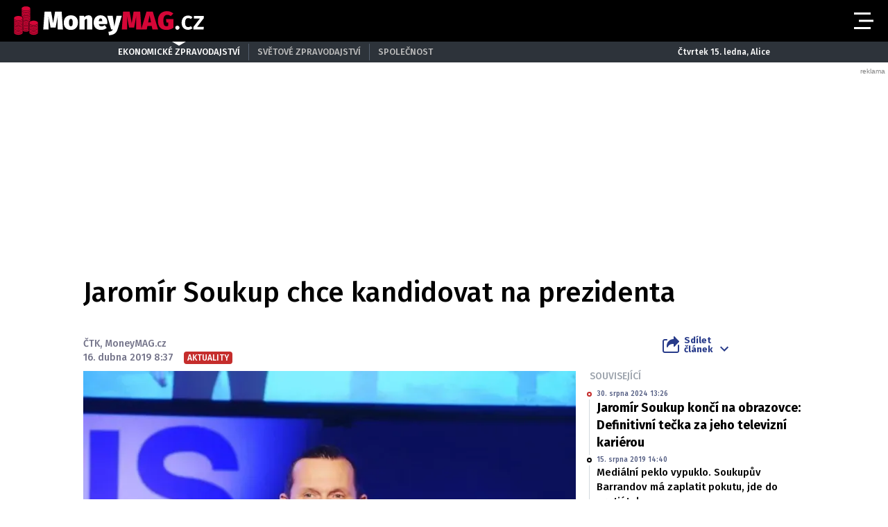

--- FILE ---
content_type: text/html; charset=UTF-8
request_url: https://moneymag.cz/aktuality/12082-jaromir-soukup-chce-kandidovat-na-prezidenta
body_size: 15225
content:
<!DOCTYPE html>
<html lang="cs" class="no-js">
<head>
    <meta charset="utf-8">

    <!-- Google tag (gtag.js) -->
    <script async src="https://www.googletagmanager.com/gtag/js?id=G-KYD0SWSNT8"></script>
    <script>
      window.dataLayer = window.dataLayer || [];

      function gtag() {
        dataLayer.push(arguments);
      }

      gtag('js', new Date());

      gtag('config', 'G-KYD0SWSNT8');
    </script>

            <script async
                src="https://pagead2.googlesyndication.com/pagead/js/adsbygoogle.js?client=ca-pub-6125935015170784"
                crossorigin="anonymous"></script>
    
    
        <script type="application/ld+json">
        {
            "@context": "https://schema.org",
            "@type": "NewsArticle",
        "headline": "Jaromír Soukup chce kandidovat na prezidenta",
        "image": [
                "https://cd5.incdatagate.cz/images/1eefe791-99a9-6dbe-9ca3-f7b6ed252e76/720x405.jpg"
        ],
        "datePublished": "2019-04-16T08:37:00+02:00",
        "dateModified": "2019-04-16T08:37:00+02:00",
        "author": [
                {"name": "ČTK"},
                {"name": "MoneyMAG.cz"}
        ],
        "discussionUrl": "https://moneymagnews.cz/aktuality/12082-jaromir-soukup-chce-kandidovat-na-prezidenta/diskuze"
    }
    </script>

    <!--[if IE]>
    <meta http-equiv="X-UA-Compatible" content="IE=edge"><![endif]-->
    <meta name="description" content="Mediální podnikatel Jaromír Soukup hodlá kandidovat v příštích prezidentských volbách. Řekl to v pondělí ve své televizi Barrandov na dotaz divačky. Počátkem letošního roku oznámil Soukup založení politického hnutí List.">
    <meta name="viewport" content="width=device-width, initial-scale=1.0, shrink-to-fit=no">

    <meta name="twitter:card" content="summary_large_image"/>
    <meta name="twitter:title" content="Jaromír Soukup chce kandidovat na prezidenta | MoneyMAG.cz">
    <meta name="twitter:description" content="Mediální podnikatel Jaromír Soukup hodlá kandidovat v příštích prezidentských volbách. Řekl to v pondělí ve své televizi Barrandov na dotaz divačky. Počátkem letošního roku oznámil Soukup založení politického hnutí List.">
    <meta name="twitter:image" content="https://cd5.incdatagate.cz/images/1eefe791-99a9-6dbe-9ca3-f7b6ed252e76/720x405.jpg">

    <meta property="og:title" content="Jaromír Soukup chce kandidovat na prezidenta | MoneyMAG.cz">
    <meta property="og:description" content="Mediální podnikatel Jaromír Soukup hodlá kandidovat v příštích prezidentských volbách. Řekl to v pondělí ve své televizi Barrandov na dotaz divačky. Počátkem letošního roku oznámil Soukup založení politického hnutí List.">
    <meta property="og:image" content="https://cd5.incdatagate.cz/images/1eefe791-99a9-6dbe-9ca3-f7b6ed252e76/720x405.jpg">
    <meta property="og:site_name" content="MoneyMAG.cz">
    <meta property="og:url" content="http://www.moneymag.cz/">

    <title>Jaromír Soukup chce kandidovat na prezidenta | MoneyMAG.cz</title>

    <script type="application/ld+json">
        {
            "@context": "https://schema.org",
            "@type": "WebSite",
            "name": "MoneyMAG.cz",
            "alternateName": "MoneyMAG.CZ",
            "url": "https://moneymag.cz/"
        }
    </script>

    <link rel="preconnect" href="https://fonts.gstatic.com" crossorigin>
    <link rel="preload" as="style"
          href="https://fonts.googleapis.com/css2?family=Fira+Sans:ital,wght@0,500;0,700;1,500;1,700&family=Source+Serif+Pro:ital,wght@0,400;0,600;1,400;1,600&display=swap">
    <link rel="stylesheet" media="print" onload="this.onload=null;this.removeAttribute('media');"
          href="https://fonts.googleapis.com/css2?family=Fira+Sans:ital,wght@0,500;0,700;1,500;1,700&family=Source+Serif+Pro:ital,wght@0,400;0,600;1,400;1,600&display=swap">
    <noscript>
        <link rel="stylesheet"
              href="https://fonts.googleapis.com/css2?family=Fira+Sans:ital,wght@0,500;0,700;1,500;1,700&family=Source+Serif+Pro:ital,wght@0,400;0,600;1,400;1,600&display=swap">
    </noscript>

        <meta name="szn:permalink"
          content="moneymagnews.cz/aktuality/12082-jaromir-soukup-chce-kandidovat-na-prezidenta"/>

    
    <link rel="stylesheet" href="/assets/css/style.1763748944099.css" media="screen,handheld">
    <link rel="stylesheet" href="/assets/css/print.1763748944099.css" media="print">


    
            <link rel="preload" as="script" href="/js/app.js?v=1763748944099">
    
            <script type="text/javascript" src="https://d21-a.sdn.cz/d_21/sl/3/loader.js"></script>
    
    <link rel="shortcut icon" href="/assets/img/favicon.ico">

    <script>
      (function () {
        var className = document.documentElement.className;
        className = className.replace('no-js', 'js');

        (function () {
          var mediaHover = window.matchMedia('(hover: none), (pointer: coarse), (pointer: none)');
          mediaHover.addListener(function (media) {
            document.documentElement.classList[media.matches ? 'add' : 'remove']('no-hoverevents');
            document.documentElement.classList[!media.matches ? 'add' : 'remove']('hoverevents');
          });
          className += (mediaHover.matches ? ' no-hoverevents' : ' hoverevents');
        })();


        // var supportsCover = 'CSS' in window && typeof CSS.supports === 'function' && CSS.supports('object-fit: cover');
        // className += (supportsCover ? ' ' : ' no-') + 'objectfit';

        // fix iOS zoom issue: https://docs.google.com/document/d/1KclJmXyuuErcvit-kwCC6K2J7dClRef43oyGVCqWxFE/edit#heading=h.sgbqg5nzhvu9
        var ua = navigator.userAgent.toLowerCase();
        var isIOS = /ipad|iphone|ipod/.test(ua) && !window.MSStream;

        if (isIOS === true) {
          var viewportTag = document.querySelector("meta[name=viewport]");
          viewportTag.setAttribute("content", "width=device-width, initial-scale=1.0, minimum-scale=1.0, maximum-scale=1.0, user-scalable=no");
        }

        document.documentElement.className = className;
      }());
    </script>

    <link rel="apple-touch-icon" sizes="180x180" href="/assets/img/favicon/apple-touch-icon.png">
    <link rel="icon" type="image/png" sizes="32x32" href="/assets/img/favicon/favicon-32x32.png">
    <link rel="icon" type="image/png" sizes="16x16" href="/assets/img/favicon/favicon-16x16.png">
    <link rel="manifest" href="/assets/img/favicon/site.webmanifest">
    <link rel="mask-icon" href="/assets/img/favicon/safari-pinned-tab.svg" color="#5bbad5">
    <link rel="shortcut icon" href="/assets/img/favicon/favicon.ico">
    <meta name="msapplication-TileColor" content="#b91d47">
    <meta name="msapplication-config" content="/assets/img/favicon/browserconfig.xml">
    <meta name="theme-color" content="#ffffff">

    <script src="https://ssp.seznam.cz/static/js/ssp.js"></script>
    <script src="/js/sklik.js?v=1763748944099"></script>
</head>

<body class="page-moneymag">
<div id="anchor-top"></div>

<p class="accessibility-menu">
	<a title="Přejít k obsahu (Klávesová zkratka: Alt + 2)" accesskey="2" href="#main">Přejít k obsahu</a>
	<span class="hide">|</span>
	<a href="#menu-main">Přejít k hlavnímu menu</a>
</p>

<div class="layout">
    <div class="layout__header">
                    

<header role="banner" class="header header--moneymag header--with-infopanel" data-Header-target="header">
	<div class="header__holder">
		<div class="header__main">
			<div class="row-main row-main--wide">
				<div class="header__wrap">
											<p class="header__logo">
							

<span class="logo">
	
			<a href="/" class="logo__link">		

<span class="icon-svg icon-svg--logo-moneymag logo__icon" aria-hidden="true">
	<svg
		class="icon-svg__svg"
		xmlns:xlink="http://www.w3.org/1999/xlink"
	>
		<use
			xlink:href="/assets/img/bg/icons-svg.svg#icon-logo-moneymag"
			width="100%"
			height="100%"
			focusable="false"
		></use>
	</svg>
</span>

					<span class="u-vhide">MoneyMAG.cz</span>
			</a>
	</span>
						</p>
					
											<p class="header__article-headline">
							Jaromír Soukup chce kandidovat na prezidenta
						</p>
					
											<div class="header__navigation">
							


<nav role="navigation" class="navigation navigation--header" id="menu-main">
	<ul class="navigation__list grid--center">
					
											
				<li class="navigation__item">
					<a href="/ekonomika" class="navigation__link">
						Ekonomika

											</a>

									</li>
								
											
				<li class="navigation__item">
					<a href="/finance" class="navigation__link">
						Finance

											</a>

									</li>
								
											
				<li class="navigation__item">
					<a href="/pujcky-sporeni" class="navigation__link">
						Půjčky a spoření

											</a>

									</li>
								
											
				<li class="navigation__item">
					<a href="/pojisteni" class="navigation__link">
						Pojištění

											</a>

									</li>
								
											
				<li class="navigation__item">
					<a href="/dane-mzdy" class="navigation__link">
						Daně a mzdy

											</a>

									</li>
								
											
				<li class="navigation__item">
					<a href="/duchody-penze" class="navigation__link">
						Důchody a sociální podpora

											</a>

									</li>
								
											
				<li class="navigation__item">
					<a href="/bydleni" class="navigation__link">
						Bydlení

											</a>

									</li>
								
											
				<li class="navigation__item">
					<a href="/reporter" class="navigation__link">
						Reportér

											</a>

									</li>
						</ul>
</nav>

						</div>

						
						
						
						<div class="header__menu-toggle">
							





<button
	class="button button--blank button--icon"
	aria-label="Otevřít menu" data-action="Header#openMenu"
	>
	<span class="button__text">
		
					<span class="button__icon">
				

<span class="icon-svg icon-svg--menu" aria-hidden="true">
	<svg
		class="icon-svg__svg"
		xmlns:xlink="http://www.w3.org/1999/xlink"
	>
		<use
			xlink:href="/assets/img/bg/icons-svg.svg#icon-menu"
			width="100%"
			height="100%"
			focusable="false"
		></use>
	</svg>
</span>
			</span>
		
					
		
			</span>
</button>

							





<button
	class="button button--blank button--icon"
	aria-label="Zavřít menu" data-action="Header#closeMenu"
	>
	<span class="button__text">
		
					<span class="button__icon">
				

<span class="icon-svg icon-svg--close" aria-hidden="true">
	<svg
		class="icon-svg__svg"
		xmlns:xlink="http://www.w3.org/1999/xlink"
	>
		<use
			xlink:href="/assets/img/bg/icons-svg.svg#icon-close"
			width="100%"
			height="100%"
			focusable="false"
		></use>
	</svg>
</span>
			</span>
		
					
		
			</span>
</button>
						</div>
					
									</div>
			</div>
		</div>

					<div class="header__panel">
				


<div class="infopanel">
	<div class="row-main">
		<div class="infopanel__holder">
							<div class="infopanel__navigation">
											


<nav role="navigation" class="navigation navigation--infopanel" >
	<ul class="navigation__list grid--center">
					
											
				<li class="navigation__item">
					<a href="#" class="navigation__link" aria-current="page">
						Ekonomické zpravodajství

											</a>

									</li>
								
											
				<li class="navigation__item">
					<a href="https://globe24.cz" class="navigation__link">
						Světové zpravodajství

											</a>

									</li>
								
											
				<li class="navigation__item navigation__item--with-subitems">
					<a href="#" class="navigation__link">
						Společnost

											</a>

											<div class="navigation__sub-holder">
							<ul class="navigation__sub-list">
																	
									<li class="navigation__sub-item">
										<a href="https://stars24.cz" class="navigation__sub-link">Stars24.cz</a>
									</li>
																	
									<li class="navigation__sub-item">
										<a href="https://extrasimo.cz" class="navigation__sub-link">Extrasimo.cz</a>
									</li>
															</ul>
						</div>
									</li>
						</ul>
</nav>
					
				</div>
			
							<div class="infopanel__weather">
					
					<span></span>

					<span></span>
				</div>
			
							<div class="infopanel__date">
					Čtvrtek 15. ledna, Alice				</div>
					</div>
	</div>
</div>
			</div>
		
		<div class="header__menu" data-Header-target="menu">
			
<div class="menu-overlay">
	
			<div class="menu-overlay__megamenu">
			<div class="row-main row-main--wide">
									


	<nav class="megamenu megamenu--header">
		<div class="megamenu__holder">
							
				<div class="megamenu__group">
											<p class="megamenu__group-title">
															<a href="/ekonomika" class="megamenu__group-link">
															Ekonomika
															</a>
													</p>
					
									</div>
							
				<div class="megamenu__group">
											<p class="megamenu__group-title">
															<a href="/finance" class="megamenu__group-link">
															Finance
															</a>
													</p>
					
									</div>
							
				<div class="megamenu__group">
											<p class="megamenu__group-title">
															<a href="/pujcky-sporeni" class="megamenu__group-link">
															Půjčky a spoření
															</a>
													</p>
					
									</div>
							
				<div class="megamenu__group">
											<p class="megamenu__group-title">
															<a href="/pojisteni" class="megamenu__group-link">
															Pojištění
															</a>
													</p>
					
									</div>
							
				<div class="megamenu__group">
											<p class="megamenu__group-title">
															<a href="/dane-mzdy" class="megamenu__group-link">
															Daně a mzdy
															</a>
													</p>
					
									</div>
							
				<div class="megamenu__group">
											<p class="megamenu__group-title">
															<a href="/duchody-penze" class="megamenu__group-link">
															Důchody a sociální podpora
															</a>
													</p>
					
									</div>
							
				<div class="megamenu__group">
											<p class="megamenu__group-title">
															<a href="/bydleni" class="megamenu__group-link">
															Bydlení
															</a>
													</p>
					
									</div>
							
				<div class="megamenu__group">
											<p class="megamenu__group-title">
															<a href="/reporter" class="megamenu__group-link">
															Reportér
															</a>
													</p>
					
									</div>
					</div>
	</nav>

				
			</div>
		</div>
	
	
	
			<div class="menu-overlay__footer">
			<div class="row-main row-main--wide">
									



<div class="menu-overlay-footer">
	<div class="menu-overlay-footer__left">
		<div class="menu-overlay-footer__symbol">
			<span class="symbol">
	

<span class="icon-svg icon-svg--symbol-moneymag symbol__icon" aria-hidden="true">
	<svg
		class="icon-svg__svg"
		xmlns:xlink="http://www.w3.org/1999/xlink"
	>
		<use
			xlink:href="/assets/img/bg/icons-svg.svg#icon-symbol-moneymag"
			width="100%"
			height="100%"
			focusable="false"
		></use>
	</svg>
</span>
</span>
		</div>

					<div class="menu-overlay-footer__left-content">
									<div class="menu-overlay-footer__navigation">
													


<nav role="navigation" class="navigation navigation--footer" >
	<ul class="navigation__list grid--center">
					
											
				<li class="navigation__item">
					<a href="/info/eticky-kodex" class="navigation__link">
						Etický kodex

											</a>

									</li>
								
											
				<li class="navigation__item">
					<a href="/info/redakce" class="navigation__link">
						Redakce

											</a>

									</li>
								
											
				<li class="navigation__item">
					<a href="/info/kontakt" class="navigation__link">
						Kontakt

											</a>

									</li>
								
											
				<li class="navigation__item">
					<a href="/info/vydavatel" class="navigation__link">
						Vydavatel

											</a>

									</li>
								
											
				<li class="navigation__item">
					<a href="/info/inzerce" class="navigation__link">
						Inzerce

											</a>

									</li>
								
											
				<li class="navigation__item">
					<a href="/info/osobni-udaje-cookies" class="navigation__link">
						Osobní údaje / Cookies

											</a>

									</li>
								
											
				<li class="navigation__item">
					<a href="/info/volna-mista" class="navigation__link">
						Volná místa

											</a>

									</li>
						</ul>
</nav>

						
					</div>
				
									<p class="menu-overlay-footer__content u-mb-0 u-text-center">
						Provozovatelem serveru <strong>Moneymag.cz</strong> je vydavatelství <strong>INCORP&nbsp;a.&nbsp;s.</strong>, IČ:&nbsp;<strong>118 23 054</strong>.
					</p>
							</div>
			</div>

			<div class="menu-overlay-footer__right">
										


	<nav class="socials-menu grid--center">
					<p class="socials-menu__title">Sleduj Moneymag.cz</p>
		
		<ul class="socials-menu__list">
							
									<li class="socials-menu__item">
						<a href="https://www.facebook.com/MoneyMagCZE" class="socials-menu__link socials-menu__link--facebook" target="_blank" rel="noopener noreferrer">
															<span class="u-vhide">Přejít na Facebook</span>
							
							

<span class="icon-svg icon-svg--facebook socials-menu__icon" aria-hidden="true">
	<svg
		class="icon-svg__svg"
		xmlns:xlink="http://www.w3.org/1999/xlink"
	>
		<use
			xlink:href="/assets/img/bg/icons-svg.svg#icon-facebook"
			width="100%"
			height="100%"
			focusable="false"
		></use>
	</svg>
</span>
						</a>
					</li>
											
									<li class="socials-menu__item">
						<a href="https://twitter.com/Moneymagcz" class="socials-menu__link socials-menu__link--twitter" target="_blank" rel="noopener noreferrer">
															<span class="u-vhide">Přejít na X</span>
							
							

<span class="icon-svg icon-svg--twitter socials-menu__icon" aria-hidden="true">
	<svg
		class="icon-svg__svg"
		xmlns:xlink="http://www.w3.org/1999/xlink"
	>
		<use
			xlink:href="/assets/img/bg/icons-svg.svg#icon-twitter"
			width="100%"
			height="100%"
			focusable="false"
		></use>
	</svg>
</span>
						</a>
					</li>
									</ul>
	</nav>
						
		</div>
	</div>
				
			</div>
		</div>
	</div>
		</div>
	</div>
</header>
            </div>

    <div class="layout__branding">
        <div class="branding">
            <div class="branding__bg">
                                                <div id="493785520"
         class="ad-div px-ads px-ads--leaderboard "
         data-is-mobile="false">
        <script src="https://cdn.performax.cz/px2/flexo.js?1" async></script>
      <div id="PX_33831_999310820528056"></div>
      <script>
          window.px2 = window.px2 || { conf: {},queue: [] };
          px2.queue.push(function () {
              px2.render({
                  slot: {
                      id: 33831
                  },
                  elem: "PX_33831_999310820528056"
              })
          });
      </script>
        <script>
            var mobileQuery = window.matchMedia('(max-width: 749px)');
            var isMobileAd = false;

            if ((mobileQuery.matches && isMobileAd === false) || (!mobileQuery.matches && isMobileAd === true)) {
                document.getElementById('493785520').remove();
            }
        </script>
    </div>

            </div>
        </div>
    </div>

    <div class="layout__content">
        
    	<main role="main" id="main" class="main">
		<div class="main__content">
			            


<div class="article-head">
	<h1 class="article-head__title" data-Header-target="articleTitle">Jaromír Soukup chce kandidovat na prezidenta</h1>

	<div class="grid grid--bottom">
		<div class="grid__cell size--article-main" style="border-width: 0 0 5px 20px;">
							                    

    <div class="article-meta" data-controller="AuthorHighlight">
        
        
        <div class="article-meta__content">
            <p class="article-meta__authors">
                
                                    
                                                                <span>ČTK</span>,                    
                                                                <span>MoneyMAG.cz</span>            </p>

            <p class="article-meta__info">
                                    <span class="article-meta__info-item">
						16. dubna 2019 8:37
					</span>
                
                
                                    <span class="article-meta__info-item article-meta__info-item--tags">
						                            
                            


<span class="tag tag--primary" >
	Aktuality

	</span>

                                                    
					</span>
                            </p>
        </div>
    </div>
                
					</div>

		<div class="grid__cell size--article-side">
			<div class="grid grid--right grid--bottom grid--center@md">
									<div class="grid__cell size--auto">
						                    


<div class="dropdown-share" data-controller="Dropdown">
	<button class="dropdown-share__btn as-link" type="button" data-action="click->Dropdown#toggle">
		

<span class="icon-svg icon-svg--share dropdown-share__btn-icon dropdown-share__btn-icon--before" aria-hidden="true">
	<svg
		class="icon-svg__svg"
		xmlns:xlink="http://www.w3.org/1999/xlink"
	>
		<use
			xlink:href="/assets/img/bg/icons-svg.svg#icon-share"
			width="100%"
			height="100%"
			focusable="false"
		></use>
	</svg>
</span>

		Sdílet<br> článek

		

<span class="icon-svg icon-svg--chevron-down dropdown-share__btn-icon dropdown-share__btn-icon--after" aria-hidden="true">
	<svg
		class="icon-svg__svg"
		xmlns:xlink="http://www.w3.org/1999/xlink"
	>
		<use
			xlink:href="/assets/img/bg/icons-svg.svg#icon-chevron-down"
			width="100%"
			height="100%"
			focusable="false"
		></use>
	</svg>
</span>
	</button>

			<div class="dropdown-share__content">
			<div class="dropdown-share__inner">
				                            






<a
	class="button button--blank button--icon-before dropdown-share__btn dropdown-share__btn--facebook"
	href="https://www.facebook.com/sharer.php?u=https://moneymagnews.cz/aktuality/12082-jaromir-soukup-chce-kandidovat-na-prezidenta"
	>
	<span class="button__text">
		
					<span class="button__icon">
				

<span class="icon-svg icon-svg--facebook-circle" aria-hidden="true">
	<svg
		class="icon-svg__svg"
		xmlns:xlink="http://www.w3.org/1999/xlink"
	>
		<use
			xlink:href="/assets/img/bg/icons-svg.svg#icon-facebook-circle"
			width="100%"
			height="100%"
			focusable="false"
		></use>
	</svg>
</span>
			</span>
		
					Facebook
		
			</span>
</a>
                            






<a
	class="button button--blank button--icon-before dropdown-share__btn dropdown-share__btn--twitter"
	href="https://twitter.com/share?url=https://moneymagnews.cz/aktuality/12082-jaromir-soukup-chce-kandidovat-na-prezidenta"
	>
	<span class="button__text">
		
					<span class="button__icon">
				

<span class="icon-svg icon-svg--twitter-circle" aria-hidden="true">
	<svg
		class="icon-svg__svg"
		xmlns:xlink="http://www.w3.org/1999/xlink"
	>
		<use
			xlink:href="/assets/img/bg/icons-svg.svg#icon-twitter-circle"
			width="100%"
			height="100%"
			focusable="false"
		></use>
	</svg>
</span>
			</span>
		
					X
		
			</span>
</a>
                        
			</div>
		</div>
	</div>
                
					</div>
				
							</div>
		</div>
	</div>
</div>

            


<div class="article-body">
	<div class="grid">
		<div class="grid__cell size--article-main">
							<div class="article-body__image">
					                    


<div class="article-image">
	<div class="article-image__holder">
		<div class="article-image__tags">
					</div>

					<a href="/galerie/aktuality/12082-jaromir-soukup-chce-kandidovat-na-prezidenta" class="article-image__link">
						
												


<span class="image-object image-object--16x9" data-controller="LazyImage">
	<span class="image-object__holder">
		<picture>
							<source srcset="https://cd5.incdatagate.cz/images/1eefe791-99a9-6dbe-9ca3-f7b6ed252e76/720x405.webp" type="image/webp">
										<source srcset="https://cd5.incdatagate.cz/images/1eefe791-99a9-6dbe-9ca3-f7b6ed252e76/720x405.jpg" type="image/jpeg">
						<img
				src="https://cd5.incdatagate.cz/images/1eefe791-99a9-6dbe-9ca3-f7b6ed252e76/720x405.jpg" alt="Jaromír Soukup"
							>
		</picture>
	</span>
</span>


									</a>
			</div>

			<div class="article-image__footer">
							<div class="article-image__caption u-mb-0@last-child">
					Jaromír Soukup
										<br>
						<span style="font-size: 13px;">
						Foto: 
												Instagram
						</span>
									</div>
			
							<div class="article-image__share">
					


	<p class="article-share u-mb-0">
		<span class="article-share__list grid--right">
			<span class="article-share__item">
				





<a
	class="button button--blank button--facebook button--icon article-share__btn article-share__btn--facebook"
	href="https://www.facebook.com/sharer.php?u=https://moneymagnews.cz/aktuality/12082-jaromir-soukup-chce-kandidovat-na-prezidenta" aria-label="Facebook" target="_blank" rel="noopener noreferrer"
	>
	<span class="button__text">
		
					<span class="button__icon">
				

<span class="icon-svg icon-svg--facebook-circle" aria-hidden="true">
	<svg
		class="icon-svg__svg"
		xmlns:xlink="http://www.w3.org/1999/xlink"
	>
		<use
			xlink:href="/assets/img/bg/icons-svg.svg#icon-facebook-circle"
			width="100%"
			height="100%"
			focusable="false"
		></use>
	</svg>
</span>
			</span>
		
					
		
			</span>
</a>
			</span>
			<span class="article-share__item">
				





<a
	class="button button--blank button--twitter button--icon article-share__btn article-share__btn--twitter"
	href="https://twitter.com/share?url=https://moneymagnews.cz/aktuality/12082-jaromir-soukup-chce-kandidovat-na-prezidenta" aria-label="X" target="_blank" rel="noopener noreferrer"
	>
	<span class="button__text">
		
					<span class="button__icon">
				

<span class="icon-svg icon-svg--twitter-circle" aria-hidden="true">
	<svg
		class="icon-svg__svg"
		xmlns:xlink="http://www.w3.org/1999/xlink"
	>
		<use
			xlink:href="/assets/img/bg/icons-svg.svg#icon-twitter-circle"
			width="100%"
			height="100%"
			focusable="false"
		></use>
	</svg>
</span>
			</span>
		
					
		
			</span>
</a>
			</span>
			<span class="article-share__item">
				





<a
	class="button button--blank button--icon article-share__btn"
	href="javascript:if(window.print)window.print()" aria-label="Tisk"
	>
	<span class="button__text">
		
					<span class="button__icon">
				

<span class="icon-svg icon-svg--print-circle" aria-hidden="true">
	<svg
		class="icon-svg__svg"
		xmlns:xlink="http://www.w3.org/1999/xlink"
	>
		<use
			xlink:href="/assets/img/bg/icons-svg.svg#icon-print-circle"
			width="100%"
			height="100%"
			focusable="false"
		></use>
	</svg>
</span>
			</span>
		
					
		
			</span>
</a>
			</span>
		</span>
	</p>
				</div>
					</div>
	</div>
                
				</div>
			
							<div class="article-body__annotation u-font-bold u-font-secondary u-mb-0@last-child">
					                    <p>Mediální podnikatel Jaromír Soukup hodlá kandidovat v příštích prezidentských volbách. Řekl to v pondělí ve své televizi Barrandov na dotaz divačky. Počátkem letošního roku oznámil Soukup založení politického hnutí List.</p>
                
				</div>
			
							<div class="article-body__content u-font-secondary">
					                    
                    

                                                                                    
                        <p>Soukup uvedl, že dotazů na svoji případnou prezidentskou kandidaturu dostává řadu. "Já o tom docela vážně uvažuji. Ta věc přijde v roce 2023. A když vidím docela slušnou podporu ve výzkumech, vysokou známost mého jména, skoro 90 procent, a poměrně málo lidí, zhruba jenom okolo deseti procent, kteří mě opravdu nemusí, tak o tom uvažuji," uvedl Soukup. Posléze řekl, že kandidovat skutečně zkusí. "Uvidíme, jak to dopadne," dodal.</p>

<p>Soukup, který je majitelem mediálních firem Médea Group a Empresa Media, ohlásil letos v lednu založení hnutí List Jaromíra Soukupa. Uvedl tehdy, že chce bránit národní zájmy před zkorumpovanými politiky a oligarchy. V půlce března oznámil, že se nechystá být předsedou tohoto hnutí a neplánuje za něj ani kandidovat ve volbách.</p>
<p>Soukup se kolem politiky angažoval už dřív. Pomáhal s financováním kampaně Straně zelených a později financoval Demokratickou stranu zelených, za kterou i neúspěšně kandidoval v roce 2009 do Evropského parlamentu.</p>

                        
                                            
                            <div id="ssp-zone-360206-3598" class="ad-item " data-type="in-article" style="margin-bottom: 16px;"></div>
<script>
  var mobileQuery = window.matchMedia('(max-width: 479px)');
  var isMobileAd = true;

  if ((mobileQuery.matches && isMobileAd === false) || (!mobileQuery.matches && isMobileAd === true)) {
          document.getElementById('ssp-zone-360206-3598').remove();
    var currentScript;
    currentScript = document.currentScript || document.scripts[document.scripts.length - 1];
    currentScript.parentNode.removeChild(currentScript);
        } else {
          sssp.getAds([{"zoneId": 360206,"id": "ssp-zone-360206-3598","width": 320,"height": 100, "callback": handleResponse}]);
        }
</script>
                    
                            <div id="ssp-zone-361105-2031" class="ad-item " data-type="" style="margin-bottom: 16px;"></div>
<script>
  var mobileQuery = window.matchMedia('(max-width: 479px)');
  var isMobileAd = false;

  if ((mobileQuery.matches && isMobileAd === false) || (!mobileQuery.matches && isMobileAd === true)) {
          document.getElementById('ssp-zone-361105-2031').remove();
    var currentScript;
    currentScript = document.currentScript || document.scripts[document.scripts.length - 1];
    currentScript.parentNode.removeChild(currentScript);
        } else {
          sssp.getAds([{"zoneId": 361105,"id": "ssp-zone-361105-2031","width": 480,"height": 300, "callback": handleResponse}]);
        }
</script>

                    <div class="u-mb-20">
                        

<div class="article-bottom">
	<div class="article-bottom__list grid grid--x-5 u-mb-0">
					<div class="article-bottom__item grid__cell size--auto">
				





<a
	class="button button--primary button--facebook button--icon-before article-bottom__btn"
	href="https://www.facebook.com/sharer.php?u=https://moneymagnews.cz/aktuality/12082-jaromir-soukup-chce-kandidovat-na-prezidenta" data-controller="Button" data-action="Button#handleClick"
	>
	<span class="button__text">
		
					<span class="button__icon">
				

<span class="icon-svg icon-svg--facebook-circle" aria-hidden="true">
	<svg
		class="icon-svg__svg"
		xmlns:xlink="http://www.w3.org/1999/xlink"
	>
		<use
			xlink:href="/assets/img/bg/icons-svg.svg#icon-facebook-circle"
			width="100%"
			height="100%"
			focusable="false"
		></use>
	</svg>
</span>
			</span>
		
					Sdílejte
		
					<span class="button__ripple-root" data-Button-target="rippleRoot"></span>
			</span>
</a>
			</div>
		
					<div class="article-bottom__item grid__cell size--auto">
				





<a
	class="button button--primary button--twitter button--icon-before article-bottom__btn"
	href="https://twitter.com/share?url=https://moneymagnews.cz/aktuality/12082-jaromir-soukup-chce-kandidovat-na-prezidenta" data-controller="Button" data-action="Button#handleClick"
	>
	<span class="button__text">
		
					<span class="button__icon">
				

<span class="icon-svg icon-svg--twitter" aria-hidden="true">
	<svg
		class="icon-svg__svg"
		xmlns:xlink="http://www.w3.org/1999/xlink"
	>
		<use
			xlink:href="/assets/img/bg/icons-svg.svg#icon-twitter"
			width="100%"
			height="100%"
			focusable="false"
		></use>
	</svg>
</span>
			</span>
		
					Sdílejte
		
					<span class="button__ripple-root" data-Button-target="rippleRoot"></span>
			</span>
</a>
			</div>
			</div>
			<div class="article-bottom__list grid grid--x-5">
			<div class="article-bottom__item grid__cell size--auto">
				





<a
	class="button button--primary button--icon-before article-bottom__btn"
	href="https://moneymagnews.cz/aktuality/12082-jaromir-soukup-chce-kandidovat-na-prezidenta/diskuze" data-controller="Button" data-action="Button#handleClick" id="discussionButton"
	>
	<span class="button__text">
		
					<span class="button__icon">
				

<span class="icon-svg icon-svg--chat" aria-hidden="true">
	<svg
		class="icon-svg__svg"
		xmlns:xlink="http://www.w3.org/1999/xlink"
	>
		<use
			xlink:href="/assets/img/bg/icons-svg.svg#icon-chat"
			width="100%"
			height="100%"
			focusable="false"
		></use>
	</svg>
</span>
			</span>
		
					Vstoupit do diskuze
		
					<span class="button__ripple-root" data-Button-target="rippleRoot"></span>
			</span>
</a>
			</div>
		</div>
	</div>
                    </div>

                    

<p class="article-topics u-mb-0">
			<span class="article-topics__name">
			Témata:&nbsp;
		</span>
	
			<span class="article-topics__item">
				<a href="/wiki/jaromir-soukup-tv-barrandov" class="article-topics__link article-topics__link--highlighted">Jaromír Soukup (TV Barrandov)</a>,&nbsp;</span>		<span class="article-topics__item">
				<a href="/wiki/prezident-cr" class="article-topics__link">prezident ČR</a></span></p>
                
				</div>
					</div>

		<div class="grid__cell size--article-side">
							                    


<div class="sticky-column">
			<div class="sticky-column__content">
			                            
                                                        <div id="145005425"
         class="ad-div ad-object ad-object--480x300 u-mx-auto"
         data-is-mobile="true">
        <div class="OUTBRAIN" data-widget-id="CR_SFD_MAIN_1"></div>
<script type="text/javascript" async="async" src="//widgets.outbrain.com/outbrain.js"></script>
                <script>
            var mobileQuery = window.matchMedia('(max-width: 749px)');
            var isMobileAd = true;

            if ((mobileQuery.matches && isMobileAd === false) || (!mobileQuery.matches && isMobileAd === true)) {
                document.getElementById('145005425').remove();
            }
        </script>
            </div>

                                                            



<section class="section-block">
			<div class="section-block__heading">
			                                        


	<h2 class="section-headline h6">
		
					<span class="section-headline__link">
							
			Související
		
			</span>
			</h2>
                                    
		</div>
	
			<div class="section-block__content ">
			                                                        
                                        
                                        
                                        
                                        
                                        
                        


    <div class="timeline timeline--condensed">
        <div class="timeline__list">
                            
                                    
                    <div class="timeline__item u-mb-0@last-child timeline__item--highlighted">
                                                    <p class="timeline__label">30. srpna 2024 13:26</p>
                        
                        

<div class="live-item live-item--highlighted">
	
			<p class="live-item__content">
			
			
			<span class="live-item__headline">
									<a href="/magazin/jaromir-soukup-konci-na-obrazovce-definitivni-tecka-za-jeho-televizni-karierou.mviu7b5x" class="live-item__link">
										Jaromír Soukup končí na obrazovce: Definitivní tečka za jeho televizní kariérou
									</a>
							</span>
		</p>
	</div>

                    </div>
                
                                            
                                    
                    <div class="timeline__item u-mb-0@last-child">
                                                    <p class="timeline__label">15. srpna 2019 14:40</p>
                        
                        

<div class="live-item live-item--sm">
	
			<p class="live-item__content">
			
			
			<span class="live-item__headline">
									<a href="/aktuality/medialni-peklo-vypuklo-soukupuv-barrandov-ma-zaplatit-pokutu-jde-do-protiutoku_78f43fa4" class="live-item__link">
										Mediální peklo vypuklo. Soukupův Barrandov má zaplatit pokutu, jde do protiútoku
									</a>
							</span>
		</p>
	</div>

                    </div>
                
                                            
                                    
                    <div class="timeline__item u-mb-0@last-child">
                                                    <p class="timeline__label">3. května 2019 16:27</p>
                        
                        

<div class="live-item live-item--sm">
	
			<p class="live-item__content">
			
			
			<span class="live-item__headline">
									<a href="/aktuality/12197-barrandov-dostal-od-rady-pokutu-200-tisic-za-moje-zpravy" class="live-item__link">
										Barrandov dostal od rady pokutu 200 tisíc za Moje zprávy
									</a>
							</span>
		</p>
	</div>

                    </div>
                
                                            
                                    
                    <div class="timeline__item u-mb-0@last-child">
                                                    <p class="timeline__label">29. dubna 2019 14:38</p>
                        
                        

<div class="live-item live-item--sm">
	
			<p class="live-item__content">
			
			
			<span class="live-item__headline">
									<a href="/aktuality/12159-soukup-se-bude-muset-omluvit-za-pranyrovani-ceske-televize" class="live-item__link">
										Soukup se bude muset omluvit za pranýřování České televize
									</a>
							</span>
		</p>
	</div>

                    </div>
                
                                            
                                    
                    <div class="timeline__item u-mb-0@last-child">
                                                    <p class="timeline__label">7. února 2019 20:13</p>
                        
                        

<div class="live-item live-item--sm">
	
			<p class="live-item__content">
			
			
			<span class="live-item__headline">
									<a href="/aktuality/11482-soukupova-televize-barrandov-konci-rada-zahajila-rizeni-o-odneti-licence" class="live-item__link">
										Soukupova Televize Barrandov končí? Rada zahájila řízení o odnětí licence
									</a>
							</span>
		</p>
	</div>

                    </div>
                
                                            
                                    
                    <div class="timeline__item u-mb-0@last-child">
                                                    <p class="timeline__label">25. ledna 2019 14:27</p>
                        
                        

<div class="live-item live-item--sm">
	
			<p class="live-item__content">
			
			
			<span class="live-item__headline">
									<a href="/aktuality/11359-barrandov-zrusi-ctyri-diskusni-porady-jaromira-soukupa" class="live-item__link">
										Barrandov zruší čtyři diskusní pořady Jaromíra Soukupa
									</a>
							</span>
		</p>
	</div>

                    </div>
                
                                    </div>

            </div>
                                    
		</div>
	
	</section>
                                                    
		</div>
	
			<div class="sticky-column__content sticky-column__content--sticky">
			<div class="sticky-column__holder">
				                            
                            
                        
			</div>
		</div>
	
			<div class="sticky-column__content sticky-column__content--sticky">
			<div class="sticky-column__holder">
				                            
                        
			</div>
		</div>
	
	</div>
                
					</div>
	</div>
</div>

            <div class="grid">
                <div class="grid__cell size--article-main">
                                                <div id="354440519"
         class="ad-div "
         data-is-mobile="false">
        <div class="OUTBRAIN" data-widget-id="CR_SFD_MAIN_1"></div>
<script type="text/javascript" async="async" src="//widgets.outbrain.com/outbrain.js"></script>
                <script>
            var mobileQuery = window.matchMedia('(max-width: 749px)');
            var isMobileAd = false;

            if ((mobileQuery.matches && isMobileAd === false) || (!mobileQuery.matches && isMobileAd === true)) {
                document.getElementById('354440519').remove();
            }
        </script>
            </div>


                    



<section class="section-block section-block--timeline">
			<div class="section-block__heading">
			        


	<h2 class="section-headline h6">
		
					<span class="section-headline__link">
							
			Aktuálně se děje
		
			</span>
			</h2>
    
		</div>
	
			<div class="section-block__content ">
			                                                                                                                                                                                                                                                                                                                                                                                                                                                                                                                                                                                                                                                                                                                                                                                                                                                                                                                                                                                                                                                                                                                                                                                                                                                                                                                                                                                                                                                                                                                                                                                                                                                                                        

    <div class="timeline">
        <div class="timeline__list">
                            
                                    
                    <div class="timeline__item u-mb-0@last-child timeline__item--highlighted">
                                                    <p class="timeline__label">14. ledna 2026 11:40</p>
                        
                            






	<article class="article-card">
		<div class="article-card__holder">
			<div class="article-card__image">
				
												


<span class="image-object image-object--16x9" data-controller="LazyImage">
	<span class="image-object__holder">
		<picture>
							<source srcset="https://cd5.incdatagate.cz/images/1ef9773d-5102-60bc-a533-5ff87f95ef5f/720x405.webp" type="image/webp">
										<source srcset="https://cd5.incdatagate.cz/images/1ef9773d-5102-60bc-a533-5ff87f95ef5f/720x405.jpg" type="image/jpeg">
						<img
				src="https://cd5.incdatagate.cz/images/1ef9773d-5102-60bc-a533-5ff87f95ef5f/720x405.jpg" alt="Ilustrační fotografie"
				loading="lazy"			>
		</picture>
	</span>
</span>


				
							</div>

			<div class="article-card__content">
				
																				<p class="article-card__tags">
															<span class="article-card__tag">
									


<span class="tag tag--gray" >
	Reportér

	</span>
								</span>
							
															
																					</p>
									
				
				<h3 class="article-card__headline h4">
					<a href="/reporter/byt-za-miliony-ve-kterem-se-sotva-otocite-novy-trend-prazskeho-bydleni.g6jpmday" class="article-card__link">
						Byt za miliony, ve kterém se sotva otočíte. Nový trend pražského bydlení
					</a>
				</h3>

				
							</div>
		</div>
	</article>

                    </div>
                
                                                                                
                                    
                    <div class="timeline__item u-mb-0@last-child">
                                                    <p class="timeline__label">14. ledna 2026 11:32</p>
                        
                            






	<article class="article-card">
		<div class="article-card__holder">
			<div class="article-card__image">
				
												


<span class="image-object image-object--16x9" data-controller="LazyImage">
	<span class="image-object__holder">
		<picture>
							<source srcset="https://cd5.incdatagate.cz/images/1eefe79b-aa0c-63f0-87cf-f7b6ed252e76/720x405.webp" type="image/webp">
										<source srcset="https://cd5.incdatagate.cz/images/1eefe79b-aa0c-63f0-87cf-f7b6ed252e76/720x405.jpg" type="image/jpeg">
						<img
				src="https://cd5.incdatagate.cz/images/1eefe79b-aa0c-63f0-87cf-f7b6ed252e76/720x405.jpg" alt="Ilustrační fotografie"
				loading="lazy"			>
		</picture>
	</span>
</span>


				
							</div>

			<div class="article-card__content">
				
																				<p class="article-card__tags">
															<span class="article-card__tag">
									


<span class="tag tag--gray" >
	Magazín

	</span>
								</span>
							
															
																					</p>
									
				
				<h3 class="article-card__headline h4">
					<a href="/magazin/pad-na-namrzlem-chodniku-kdo-odpovida-za-skodu-a-jak-postupovat.1huna2g8" class="article-card__link">
						Pád na namrzlém chodníku: Kdo odpovídá za škodu a jak postupovat
					</a>
				</h3>

				
							</div>
		</div>
	</article>

                    </div>
                
                                                                                
                                    
                    <div class="timeline__item u-mb-0@last-child">
                                                    <p class="timeline__label">13. ledna 2026 18:19</p>
                        
                            






	<article class="article-card">
		<div class="article-card__holder">
			<div class="article-card__image">
				
												


<span class="image-object image-object--16x9" data-controller="LazyImage">
	<span class="image-object__holder">
		<picture>
							<source srcset="https://cd5.incdatagate.cz/images/1f0f0a3e-7477-6ae8-83bd-937fa4a76c87/720x405.webp" type="image/webp">
										<source srcset="https://cd5.incdatagate.cz/images/1f0f0a3e-7477-6ae8-83bd-937fa4a76c87/720x405.jpg" type="image/jpeg">
						<img
				src="https://cd5.incdatagate.cz/images/1f0f0a3e-7477-6ae8-83bd-937fa4a76c87/720x405.jpg" alt="Ilustrační foto"
				loading="lazy"			>
		</picture>
	</span>
</span>


				
							</div>

			<div class="article-card__content">
				
																				<p class="article-card__tags">
															<span class="article-card__tag">
									


<span class="tag tag--gray" >
	Půjčky a spoření

	</span>
								</span>
							
															
																					</p>
									
				
				<h3 class="article-card__headline h4">
					<a href="/pujcky-sporeni/pujcka-na-cokoliv-je-pripravena-pomahat-kazdy-den.ux1fqmv4" class="article-card__link">
						Půjčka na cokoliv je připravena pomáhat každý den
					</a>
				</h3>

				
							</div>
		</div>
	</article>

                    </div>
                
                                                            
                        
                                                                
                                    
                    <div class="timeline__item u-mb-0@last-child">
                                                    <p class="timeline__label">13. ledna 2026 10:54</p>
                        
                            
    





	<article class="article-card">
		<div class="article-card__holder">
			<div class="article-card__image">
				
												


<span class="image-object image-object--16x9" data-controller="LazyImage">
	<span class="image-object__holder">
		<picture>
							<source srcset="https://cd5.incdatagate.cz/images/1ef174d3-fbf2-65c2-8072-9fd7ec318cd7/720x405.webp" type="image/webp">
										<source srcset="https://cd5.incdatagate.cz/images/1ef174d3-fbf2-65c2-8072-9fd7ec318cd7/720x405.jpg" type="image/jpeg">
						<img
				src="https://cd5.incdatagate.cz/images/1ef174d3-fbf2-65c2-8072-9fd7ec318cd7/720x405.jpg" alt="Ilustrační fotografie"
				loading="lazy"			>
		</picture>
	</span>
</span>


				
							</div>

			<div class="article-card__content">
				
																				<p class="article-card__tags">
															<span class="article-card__tag">
									


<span class="tag tag--gray" >
	Finance

	</span>
								</span>
															<span class="article-card__tag">
									


<span class="tag tag--gray" >
	Komentář

	</span>
								</span>
							
															
																					</p>
									
				
				<h3 class="article-card__headline h4">
					<a href="/komentar/bitcoin-muze-prudce-rust-rok-2026-vsak-nese-riziko-hlubokeho-padu.vnwj0pky" class="article-card__link">
						Bitcoin může prudce růst. Rok 2026 však nese riziko hlubokého pádu
					</a>
				</h3>

				
							</div>
		</div>
	</article>

                    </div>
                
                                                                                
                                    
                    <div class="timeline__item u-mb-0@last-child">
                                                    <p class="timeline__label">13. ledna 2026 10:52</p>
                        
                            






	<article class="article-card">
		<div class="article-card__holder">
			<div class="article-card__image">
				
												


<span class="image-object image-object--16x9" data-controller="LazyImage">
	<span class="image-object__holder">
		<picture>
							<source srcset="https://cd5.incdatagate.cz/images/1f0f0658-cd48-67ec-baab-e3e13ba1502d/720x405.webp" type="image/webp">
										<source srcset="https://cd5.incdatagate.cz/images/1f0f0658-cd48-67ec-baab-e3e13ba1502d/720x405.jpg" type="image/jpeg">
						<img
				src="https://cd5.incdatagate.cz/images/1f0f0658-cd48-67ec-baab-e3e13ba1502d/720x405.jpg" alt="Ilustrační foto"
				loading="lazy"			>
		</picture>
	</span>
</span>


				
							</div>

			<div class="article-card__content">
				
																				<p class="article-card__tags">
															<span class="article-card__tag">
									


<span class="tag tag--gray" >
	Finance

	</span>
								</span>
							
															
																					</p>
									
				
				<h3 class="article-card__headline h4">
					<a href="/finance/jak-zivnostnici-setri-na-poplatcich-za-platebni-brany.1rhi0ebl" class="article-card__link">
						Jak živnostníci šetří na poplatcích za platební brány
					</a>
				</h3>

				
							</div>
		</div>
	</article>

                    </div>
                
                                                                                
                                    
                    <div class="timeline__item u-mb-0@last-child">
                                                    <p class="timeline__label">12. ledna 2026 12:29</p>
                        
                            
    





	<article class="article-card">
		<div class="article-card__holder">
			<div class="article-card__image">
				
												


<span class="image-object image-object--16x9" data-controller="LazyImage">
	<span class="image-object__holder">
		<picture>
							<source srcset="https://cd5.incdatagate.cz/images/1eefe863-7600-61b0-b4f2-851627f61d23/720x405.webp" type="image/webp">
										<source srcset="https://cd5.incdatagate.cz/images/1eefe863-7600-61b0-b4f2-851627f61d23/720x405.jpg" type="image/jpeg">
						<img
				src="https://cd5.incdatagate.cz/images/1eefe863-7600-61b0-b4f2-851627f61d23/720x405.jpg" alt="Americký dolar USD, ilustrační fotografie"
				loading="lazy"			>
		</picture>
	</span>
</span>


				
							</div>

			<div class="article-card__content">
				
																				<p class="article-card__tags">
															<span class="article-card__tag">
									


<span class="tag tag--gray" >
	Ekonomika

	</span>
								</span>
															<span class="article-card__tag">
									


<span class="tag tag--gray" >
	Komentář

	</span>
								</span>
							
															
																					</p>
									
				
				<h3 class="article-card__headline h4">
					<a href="/komentar/mimoradny-tlak-trumpa-na-sefa-fedu-otrasa-americkymi-trhy.hrpsz8w7" class="article-card__link">
						Mimořádný tlak Trumpa na šéfa Fedu otřásá americkými trhy
					</a>
				</h3>

				
							</div>
		</div>
	</article>

                    </div>
                
                                                                                
                                    
                    <div class="timeline__item u-mb-0@last-child">
                                                    <p class="timeline__label">8. ledna 2026 11:02</p>
                        
                            
    





	<article class="article-card">
		<div class="article-card__holder">
			<div class="article-card__image">
				
												


<span class="image-object image-object--16x9" data-controller="LazyImage">
	<span class="image-object__holder">
		<picture>
							<source srcset="https://cd5.incdatagate.cz/images/1efb92fd-8902-6470-9c0f-51745e364a8b/720x405.webp" type="image/webp">
										<source srcset="https://cd5.incdatagate.cz/images/1efb92fd-8902-6470-9c0f-51745e364a8b/720x405.jpg" type="image/jpeg">
						<img
				src="https://cd5.incdatagate.cz/images/1efb92fd-8902-6470-9c0f-51745e364a8b/720x405.jpg" alt="Ilustrační fotografie"
				loading="lazy"			>
		</picture>
	</span>
</span>


				
							</div>

			<div class="article-card__content">
				
																				<p class="article-card__tags">
															<span class="article-card__tag">
									


<span class="tag tag--gray" >
	Magazín

	</span>
								</span>
															<span class="article-card__tag">
									


<span class="tag tag--gray" >
	Komentář

	</span>
								</span>
							
															
																					</p>
									
				
				<h3 class="article-card__headline h4">
					<a href="/komentar/darkove-poukazy-jako-darek-mohou-prinest-neprijemnosti.az3j64fv" class="article-card__link">
						Dárkové poukazy jako dárek mohou přinést nepříjemnosti
					</a>
				</h3>

				
							</div>
		</div>
	</article>

                    </div>
                
                                                                                
                                    
                    <div class="timeline__item u-mb-0@last-child">
                                                    <p class="timeline__label">8. ledna 2026 10:34</p>
                        
                            






	<article class="article-card">
		<div class="article-card__holder">
			<div class="article-card__image">
				
												


<span class="image-object image-object--16x9" data-controller="LazyImage">
	<span class="image-object__holder">
		<picture>
							<source srcset="https://cd5.incdatagate.cz/images/1eefe80e-b90c-6f80-8865-f7b6ed252e76/720x405.webp" type="image/webp">
										<source srcset="https://cd5.incdatagate.cz/images/1eefe80e-b90c-6f80-8865-f7b6ed252e76/720x405.jpg" type="image/jpeg">
						<img
				src="https://cd5.incdatagate.cz/images/1eefe80e-b90c-6f80-8865-f7b6ed252e76/720x405.jpg" alt="Ilustrační fotografie"
				loading="lazy"			>
		</picture>
	</span>
</span>


				
							</div>

			<div class="article-card__content">
				
																				<p class="article-card__tags">
															<span class="article-card__tag">
									


<span class="tag tag--gray" >
	Magazín

	</span>
								</span>
							
															
																					</p>
									
				
				<h3 class="article-card__headline h4">
					<a href="/magazin/predpoved-pocasi-na-noc-a-patek-9-ledna-snezit-zacne-uz-v-noci-na-silnicich-hrozi-komplikace.k1b3gh8i" class="article-card__link">
						Předpověď počasí na noc a pátek 9. ledna. Sněžit začne už v noci, na silnicích hrozí komplikace
					</a>
				</h3>

				
							</div>
		</div>
	</article>

                    </div>
                
                                                                                
                                    
                    <div class="timeline__item u-mb-0@last-child">
                                                    <p class="timeline__label">7. ledna 2026 11:54</p>
                        
                            






	<article class="article-card">
		<div class="article-card__holder">
			<div class="article-card__image">
				
												


<span class="image-object image-object--16x9" data-controller="LazyImage">
	<span class="image-object__holder">
		<picture>
							<source srcset="https://cd5.incdatagate.cz/images/1eefe84b-4b8e-63fe-a242-45d70e6eeb8e/720x405.webp" type="image/webp">
										<source srcset="https://cd5.incdatagate.cz/images/1eefe84b-4b8e-63fe-a242-45d70e6eeb8e/720x405.jpg" type="image/jpeg">
						<img
				src="https://cd5.incdatagate.cz/images/1eefe84b-4b8e-63fe-a242-45d70e6eeb8e/720x405.jpg" alt="Ilustrační fotografie"
				loading="lazy"			>
		</picture>
	</span>
</span>


				
							</div>

			<div class="article-card__content">
				
																				<p class="article-card__tags">
															<span class="article-card__tag">
									


<span class="tag tag--gray" >
	Bydlení

	</span>
								</span>
							
															
																					</p>
									
				
				<h3 class="article-card__headline h4">
					<a href="/bydleni/ekonomicka-prognoza-hypoteky-reality-a-pojisteni-v-roce-2026.qtcu701l" class="article-card__link">
						Ekonomická prognóza: Hypotéky, reality a pojištění v roce 2026
					</a>
				</h3>

				
							</div>
		</div>
	</article>

                    </div>
                
                                                                                
                                    
                    <div class="timeline__item u-mb-0@last-child">
                                                    <p class="timeline__label">7. ledna 2026 11:42</p>
                        
                            
    





	<article class="article-card">
		<div class="article-card__holder">
			<div class="article-card__image">
				
												


<span class="image-object image-object--16x9" data-controller="LazyImage">
	<span class="image-object__holder">
		<picture>
							<source srcset="https://cd5.incdatagate.cz/images/1eefe84b-65c4-69f8-81bd-45d70e6eeb8e/720x405.webp" type="image/webp">
										<source srcset="https://cd5.incdatagate.cz/images/1eefe84b-65c4-69f8-81bd-45d70e6eeb8e/720x405.jpg" type="image/jpeg">
						<img
				src="https://cd5.incdatagate.cz/images/1eefe84b-65c4-69f8-81bd-45d70e6eeb8e/720x405.jpg" alt="Ilustrační fotografie"
				loading="lazy"			>
		</picture>
	</span>
</span>


				
							</div>

			<div class="article-card__content">
				
																				<p class="article-card__tags">
															<span class="article-card__tag">
									


<span class="tag tag--gray" >
	Ekonomika

	</span>
								</span>
															<span class="article-card__tag">
									


<span class="tag tag--gray" >
	Komentář

	</span>
								</span>
							
															
																					</p>
									
				
				<h3 class="article-card__headline h4">
					<a href="/komentar/schodek-291-nebo-250-miliard-opozici-dohnala-vlastni-rozpoctova-manipulace.ma19bpn7" class="article-card__link">
						Schodek 291, nebo 250 miliard? Opozici dohnala vlastní rozpočtová manipulace
					</a>
				</h3>

				
							</div>
		</div>
	</article>

                    </div>
                
                                                                                
                                    
                    <div class="timeline__item u-mb-0@last-child">
                                                    <p class="timeline__label">6. ledna 2026 10:43</p>
                        
                            






	<article class="article-card">
		<div class="article-card__holder">
			<div class="article-card__image">
				
												


<span class="image-object image-object--16x9" data-controller="LazyImage">
	<span class="image-object__holder">
		<picture>
							<source srcset="https://cd5.incdatagate.cz/images/1eefe792-8d69-6d0a-bee0-f7b6ed252e76/720x405.webp" type="image/webp">
										<source srcset="https://cd5.incdatagate.cz/images/1eefe792-8d69-6d0a-bee0-f7b6ed252e76/720x405.jpg" type="image/jpeg">
						<img
				src="https://cd5.incdatagate.cz/images/1eefe792-8d69-6d0a-bee0-f7b6ed252e76/720x405.jpg" alt="Ilustrační fotografie"
				loading="lazy"			>
		</picture>
	</span>
</span>


				
							</div>

			<div class="article-card__content">
				
																				<p class="article-card__tags">
															<span class="article-card__tag">
									


<span class="tag tag--gray" >
	Pojištění

	</span>
								</span>
							
															
																					</p>
									
				
				<h3 class="article-card__headline h4">
					<a href="/pojisteni/pojisteni-na-zimni-dovolenou-co-musi-kryt-jinak-riskujete-statisice.jb5isrka" class="article-card__link">
						Pojištění na zimní dovolenou: Co musí krýt, jinak riskujete statisíce
					</a>
				</h3>

				
							</div>
		</div>
	</article>

                    </div>
                
                                                                                
                                    
                    <div class="timeline__item u-mb-0@last-child">
                                                    <p class="timeline__label">5. ledna 2026 9:50</p>
                        
                            






	<article class="article-card">
		<div class="article-card__holder">
			<div class="article-card__image">
				
												


<span class="image-object image-object--16x9" data-controller="LazyImage">
	<span class="image-object__holder">
		<picture>
							<source srcset="https://cd5.incdatagate.cz/images/1efeadd3-a04e-6dd8-8ba5-a31fa42ca603/720x405.webp" type="image/webp">
										<source srcset="https://cd5.incdatagate.cz/images/1efeadd3-a04e-6dd8-8ba5-a31fa42ca603/720x405.jpg" type="image/jpeg">
						<img
				src="https://cd5.incdatagate.cz/images/1efeadd3-a04e-6dd8-8ba5-a31fa42ca603/720x405.jpg" alt="Ilustrační fotografie"
				loading="lazy"			>
		</picture>
	</span>
</span>


				
							</div>

			<div class="article-card__content">
				
																				<p class="article-card__tags">
															<span class="article-card__tag">
									


<span class="tag tag--gray" >
	Magazín

	</span>
								</span>
							
															
																					</p>
									
				
				<h3 class="article-card__headline h4">
					<a href="/magazin/predpoved-pocasi-na-noc-a-utery-6-ledna-teploty-mohou-klesnout-az-k-14-0c.0we7jcqy" class="article-card__link">
						Předpověď počasí na noc a úterý 6. ledna. Teploty mohou klesnout až k −14 °C
					</a>
				</h3>

				
							</div>
		</div>
	</article>

                    </div>
                
                                                                                
                                    
                    <div class="timeline__item u-mb-0@last-child">
                                                    <p class="timeline__label">5. ledna 2026 9:16</p>
                        
                            






	<article class="article-card">
		<div class="article-card__holder">
			<div class="article-card__image">
				
												


<span class="image-object image-object--16x9" data-controller="LazyImage">
	<span class="image-object__holder">
		<picture>
							<source srcset="https://cd5.incdatagate.cz/images/1eefe84c-79bd-69e0-98d0-45d70e6eeb8e/720x405.webp" type="image/webp">
										<source srcset="https://cd5.incdatagate.cz/images/1eefe84c-79bd-69e0-98d0-45d70e6eeb8e/720x405.jpg" type="image/jpeg">
						<img
				src="https://cd5.incdatagate.cz/images/1eefe84c-79bd-69e0-98d0-45d70e6eeb8e/720x405.jpg" alt="Ilustrační fotografie"
				loading="lazy"			>
		</picture>
	</span>
</span>


				
							</div>

			<div class="article-card__content">
				
																				<p class="article-card__tags">
															<span class="article-card__tag">
									


<span class="tag tag--gray" >
	Ekonomika

	</span>
								</span>
							
															
																					</p>
									
				
				<h3 class="article-card__headline h4">
					<a href="/ekonomika/mzdy-duchody-dane-a-bydleni-zmeny-roku-2026-ktere-stoji-za-pozornost.2wh7pois" class="article-card__link">
						Mzdy, důchody, daně a bydlení. Změny roku 2026, které stojí za pozornost
					</a>
				</h3>

				
							</div>
		</div>
	</article>

                    </div>
                
                                                                                
                                    
                    <div class="timeline__item u-mb-0@last-child">
                                                    <p class="timeline__label">5. ledna 2026 9:04</p>
                        
                            
    





	<article class="article-card">
		<div class="article-card__holder">
			<div class="article-card__image">
				
												


<span class="image-object image-object--16x9" data-controller="LazyImage">
	<span class="image-object__holder">
		<picture>
							<source srcset="https://cd5.incdatagate.cz/images/1eefe738-a5f9-6726-ae2f-d9b666fbd132/720x405.webp" type="image/webp">
										<source srcset="https://cd5.incdatagate.cz/images/1eefe738-a5f9-6726-ae2f-d9b666fbd132/720x405.jpg" type="image/jpeg">
						<img
				src="https://cd5.incdatagate.cz/images/1eefe738-a5f9-6726-ae2f-d9b666fbd132/720x405.jpg" alt="Dálnice, ilustrační fotografie"
				loading="lazy"			>
		</picture>
	</span>
</span>


				
							</div>

			<div class="article-card__content">
				
																				<p class="article-card__tags">
															<span class="article-card__tag">
									


<span class="tag tag--gray" >
	Ekonomika

	</span>
								</span>
															<span class="article-card__tag">
									


<span class="tag tag--gray" >
	Komentář

	</span>
								</span>
							
															
																					</p>
									
				
				<h3 class="article-card__headline h4">
					<a href="/komentar/dalnicni-znamka-zdrazila-o-130-korun-realne-jen-dorovnava-inflaci.ath4u0yd" class="article-card__link">
						Dálniční známka zdražila o 130 korun. Reálně jen dorovnává inflaci
					</a>
				</h3>

				
							</div>
		</div>
	</article>

                    </div>
                
                                                                                
                                    
                    <div class="timeline__item u-mb-0@last-child">
                                                    <p class="timeline__label">25. prosince 2025 12:29</p>
                        
                            
    





	<article class="article-card">
		<div class="article-card__holder">
			<div class="article-card__image">
				
												


<span class="image-object image-object--16x9" data-controller="LazyImage">
	<span class="image-object__holder">
		<picture>
							<source srcset="https://cd5.incdatagate.cz/images/1eefe733-5029-69c2-b98f-d9b666fbd132/720x405.webp" type="image/webp">
										<source srcset="https://cd5.incdatagate.cz/images/1eefe733-5029-69c2-b98f-d9b666fbd132/720x405.jpg" type="image/jpeg">
						<img
				src="https://cd5.incdatagate.cz/images/1eefe733-5029-69c2-b98f-d9b666fbd132/720x405.jpg" alt="Ilustrační fotografie"
				loading="lazy"			>
		</picture>
	</span>
</span>


				
							</div>

			<div class="article-card__content">
				
																				<p class="article-card__tags">
															<span class="article-card__tag">
									


<span class="tag tag--gray" >
	Reportér

	</span>
								</span>
															<span class="article-card__tag">
									


<span class="tag tag--gray" >
	Komentář

	</span>
								</span>
							
															
																					</p>
									
				
				<h3 class="article-card__headline h4">
					<a href="/komentar/cesi-masove-prodavaji-nevhodne-darky-a-lovi-slevy.0z5s78aq" class="article-card__link">
						Češi masově prodávají nevhodné dárky a loví slevy
					</a>
				</h3>

				
							</div>
		</div>
	</article>

                    </div>
                
                                                                                
                                    
                    <div class="timeline__item u-mb-0@last-child">
                                                    <p class="timeline__label">19. prosince 2025 10:20</p>
                        
                        


<div class="disappearing-box" data-controller="ClassToggler">
	<div class="disappearing-box__holder">
					<h3 class="disappearing-box__title">Počasí nad Českem o čtvrtém adventním víkendu</h3>
		
					<div class="disappearing-box__content u-mb-0@last-child">
						<p>S příchodem posledního adventního víkendu se počasí v Česku výrazně nezmění. Sluneční paprsky zasáhnou jen horské oblasti, v nížinách bude přetrvávat nízká oblačnost. Teploty přes den se udrží mírně nad nulou.</p>
		<p>
			<em>Zdroj: 
                                    <a href="/autor/marie-dvorakova">
                                Marie Dvořáková
                                    </a>
                            </em>
		</p>
	
			</div>
			</div>

	</div>

                    </div>
                
                                                                        </div>

                    <p class="timeline__more-btn">
                





<a
	class="button button--shadow"
	href="/nejnovejsi-zpravy" data-controller="Button" data-action="Button#handleClick"
	>
	<span class="button__text">
		
		
					Další zprávy
		
					<span class="button__ripple-root" data-Button-target="rippleRoot"></span>
			</span>
</a>
            </p>
            </div>
    
		</div>
	
	</section>


                    

                    
                </div>

                <div class="grid__cell size--article-side">
                    


<div class="sticky-column">
	
			<div class="sticky-column__content sticky-column__content--sticky">
			<div class="sticky-column__holder">
				                            
                        
			</div>
		</div>
	
	
	</div>
                </div>
            </div>

            
                                        <div id="37318098"
         class="ad-div ad-object ad-object--480x300 u-mx-auto"
         data-is-mobile="true">
        <script async src="https://cdn.performax.cz/yi/adsbypx/px_autoads.js?aab=ulite"></script>
<link rel="stylesheet" href="https://cdn.performax.cz/yi/adsbypx/px_autoads.css"/>
                <script>
            var mobileQuery = window.matchMedia('(max-width: 749px)');
            var isMobileAd = true;

            if ((mobileQuery.matches && isMobileAd === false) || (!mobileQuery.matches && isMobileAd === true)) {
                document.getElementById('37318098').remove();
            }
        </script>
            </div>

        
		</div>
	</main>

    <script>
      window.SZN.DiscussionLoader.load(['commentCount']).then(() => {
        window.SZN.Discussion.discussionFetchCommentCount("moneymagnews.cz/aktuality/12082-jaromir-soukup-chce-kandidovat-na-prezidenta")
            .then(result => {
              let number = result["moneymagnews.cz/aktuality/12082-jaromir-soukup-chce-kandidovat-na-prezidenta"].commentCount;

              let discussionButton = document.querySelector("#discussionButton .button__text");

              for (var i = 0; i < discussionButton.childNodes.length; i++) {
                // Pokud je aktuální dítě textový uzel (nodeType 3) a obsahuje "Sdílejte"
                if (discussionButton.childNodes[i].nodeType === 3 && discussionButton.childNodes[i].nodeValue.trim() === "Vstoupit do diskuze") {
                  // Změníme textový uzel na nový text
                  discussionButton.childNodes[i].nodeValue = 'Vstoupit do diskuze (' + number + ' příspěvků)';
                }
              }
            });
      });

    </script>
    </div>

            <div class="layout__footer">
            <footer role="contentinfo" class="footer">
	<div class="footer__holder footer__holder--top">
		<div class="row-main">
			
			<div class="footer__megamenu">
				<div class="footer__megamenu-holder">
					


	<nav class="megamenu megamenu--footer">
		<div class="megamenu__holder">
							
				<div class="megamenu__group">
											<p class="megamenu__group-title">
															<a href="/ekonomika" class="megamenu__group-link">
															Ekonomika
															</a>
													</p>
					
									</div>
							
				<div class="megamenu__group">
											<p class="megamenu__group-title">
															<a href="/finance" class="megamenu__group-link">
															Finance
															</a>
													</p>
					
									</div>
							
				<div class="megamenu__group">
											<p class="megamenu__group-title">
															<a href="/pujcky-sporeni" class="megamenu__group-link">
															Půjčky a spoření
															</a>
													</p>
					
									</div>
							
				<div class="megamenu__group">
											<p class="megamenu__group-title">
															<a href="/pojisteni" class="megamenu__group-link">
															Pojištění
															</a>
													</p>
					
									</div>
							
				<div class="megamenu__group">
											<p class="megamenu__group-title">
															<a href="/dane-mzdy" class="megamenu__group-link">
															Daně a mzdy
															</a>
													</p>
					
									</div>
							
				<div class="megamenu__group">
											<p class="megamenu__group-title">
															<a href="/duchody-penze" class="megamenu__group-link">
															Důchody a sociální podpora
															</a>
													</p>
					
									</div>
							
				<div class="megamenu__group">
											<p class="megamenu__group-title">
															<a href="/bydleni" class="megamenu__group-link">
															Bydlení
															</a>
													</p>
					
									</div>
							
				<div class="megamenu__group">
											<p class="megamenu__group-title">
															<a href="/reporter" class="megamenu__group-link">
															Reportér
															</a>
													</p>
					
									</div>
					</div>
	</nav>

				</div>
			</div>

			<div class="footer__socials">
				<a href="/" style="color: white;">
				

<span class="logo logo--md">
	
					

<span class="icon-svg icon-svg--logo-moneymag-bw logo__icon" aria-hidden="true">
	<svg
		class="icon-svg__svg"
		xmlns:xlink="http://www.w3.org/1999/xlink"
	>
		<use
			xlink:href="/assets/img/bg/icons-svg.svg#icon-logo-moneymag-bw"
			width="100%"
			height="100%"
			focusable="false"
		></use>
	</svg>
</span>

					<span class="u-vhide">Moneymag</span>
			
	</span>
				</a>

				


	<nav class="socials-menu grid--center">
					<p class="socials-menu__title">Sleduj Moneymag.cz</p>
		
		<ul class="socials-menu__list">
							
									<li class="socials-menu__item">
						<a href="https://www.facebook.com/MoneyMagCZE" class="socials-menu__link socials-menu__link--facebook" target="_blank" rel="noopener noreferrer">
															<span class="u-vhide">Přejít na Facebook</span>
							
							

<span class="icon-svg icon-svg--facebook socials-menu__icon" aria-hidden="true">
	<svg
		class="icon-svg__svg"
		xmlns:xlink="http://www.w3.org/1999/xlink"
	>
		<use
			xlink:href="/assets/img/bg/icons-svg.svg#icon-facebook"
			width="100%"
			height="100%"
			focusable="false"
		></use>
	</svg>
</span>
						</a>
					</li>
											
									<li class="socials-menu__item">
						<a href="https://twitter.com/Moneymagcz" class="socials-menu__link socials-menu__link--twitter" target="_blank" rel="noopener noreferrer">
															<span class="u-vhide">Přejít na X</span>
							
							

<span class="icon-svg icon-svg--twitter socials-menu__icon" aria-hidden="true">
	<svg
		class="icon-svg__svg"
		xmlns:xlink="http://www.w3.org/1999/xlink"
	>
		<use
			xlink:href="/assets/img/bg/icons-svg.svg#icon-twitter"
			width="100%"
			height="100%"
			focusable="false"
		></use>
	</svg>
</span>
						</a>
					</li>
									</ul>
	</nav>
			</div>
		</div>
	</div>

	<div class="footer__holder footer__holder--bottom">
		<div class="footer__navigation">
			<div class="row-main">
				<div class="footer__navigation-holder">
					


<nav role="navigation" class="navigation navigation--footer" >
	<ul class="navigation__list grid--center">
					
											
				<li class="navigation__item">
					<a href="/info/eticky-kodex" class="navigation__link">
						Etický kodex

											</a>

									</li>
								
											
				<li class="navigation__item">
					<a href="/info/redakce" class="navigation__link">
						Redakce

											</a>

									</li>
								
											
				<li class="navigation__item">
					<a href="/info/kontakt" class="navigation__link">
						Kontakt

											</a>

									</li>
								
											
				<li class="navigation__item">
					<a href="/info/vydavatel" class="navigation__link">
						Vydavatel

											</a>

									</li>
								
											
				<li class="navigation__item">
					<a href="/info/inzerce" class="navigation__link">
						Inzerce

											</a>

									</li>
								
											
				<li class="navigation__item">
					<a href="/info/osobni-udaje-cookies" class="navigation__link">
						Osobní údaje / Cookies

											</a>

									</li>
								
											
				<li class="navigation__item">
					<a href="/info/volna-mista" class="navigation__link">
						Volná místa

											</a>

									</li>
						</ul>
</nav>


					<div class="to-top">
	





<button
	class="button button--blank button--icon"
	aria-label="Přejít na začátek stránky" data-controller="ScrollTo" data-action="ScrollTo#scrollTo" data-ScrollTo-target="#anchor-top"
	>
	<span class="button__text">
		
					<span class="button__icon">
				

<span class="icon-svg icon-svg--to-top" aria-hidden="true">
	<svg
		class="icon-svg__svg"
		xmlns:xlink="http://www.w3.org/1999/xlink"
	>
		<use
			xlink:href="/assets/img/bg/icons-svg.svg#icon-to-top"
			width="100%"
			height="100%"
			focusable="false"
		></use>
	</svg>
</span>
			</span>
		
					
		
			</span>
</button>
</div>
				</div>
			</div>
		</div>

		
		<div class="footer__copyright">
			<div class="row-main u-mb-0@last-child">
				<p class="u-mb-0">
					Copyright &copy; 2011—2026 INCORP&nbsp;a.&nbsp;s., a dodavatelé INCORP images, Profimedia a ČTK.
				</p>
				<p class="u-fz-12">
					Jakékoli užití obsahu včetně převzetí, šíření či dalšího zpřístupňování článků a fotografií je bez souhlasu INCORP MEDIA GROUP s.r.o. zakázáno.
				</p>
				<p>
					Provozovatelem serveru MoneyMAG.cz je vydavatelství INCORP MEDIA GROUP s.r.o., IČ: 118 23 054
				</p>
			</div>
		</div>
	</div>
</footer>        </div>
    </div>

    <script src="/js/app.js?v=1763748944099"></script>
</body>
</html>


--- FILE ---
content_type: text/html; charset=utf-8
request_url: https://www.google.com/recaptcha/api2/aframe
body_size: 268
content:
<!DOCTYPE HTML><html><head><meta http-equiv="content-type" content="text/html; charset=UTF-8"></head><body><script nonce="O2ih5kuQEo5t9KqgMUUUXA">/** Anti-fraud and anti-abuse applications only. See google.com/recaptcha */ try{var clients={'sodar':'https://pagead2.googlesyndication.com/pagead/sodar?'};window.addEventListener("message",function(a){try{if(a.source===window.parent){var b=JSON.parse(a.data);var c=clients[b['id']];if(c){var d=document.createElement('img');d.src=c+b['params']+'&rc='+(localStorage.getItem("rc::a")?sessionStorage.getItem("rc::b"):"");window.document.body.appendChild(d);sessionStorage.setItem("rc::e",parseInt(sessionStorage.getItem("rc::e")||0)+1);localStorage.setItem("rc::h",'1768454286936');}}}catch(b){}});window.parent.postMessage("_grecaptcha_ready", "*");}catch(b){}</script></body></html>

--- FILE ---
content_type: application/javascript; charset=utf-8
request_url: https://fundingchoicesmessages.google.com/f/AGSKWxVA8wJDq6GQ7cc2mueAfpdJ7EfA8DLKE2YAKG0BcMQOkuPq4Jy5BUpqqx-btswyIKSDMYpY3D6EFnHx2Lj7dL56p_Zu-nAh2_5gVKx7dNv4lVzp8xA1alrPMfN9qGmEFgUTm4uF9SGOMBJgVuEpHU7RjEpSfY4btXkhdR4u9DGQbtEWneL09N327jQr/__advertising//adverfisement2./ctamlive160x160./adstyle./leaderad.
body_size: -1290
content:
window['a79ee0fe-e966-4baf-b5e4-454a3e59e3d4'] = true;